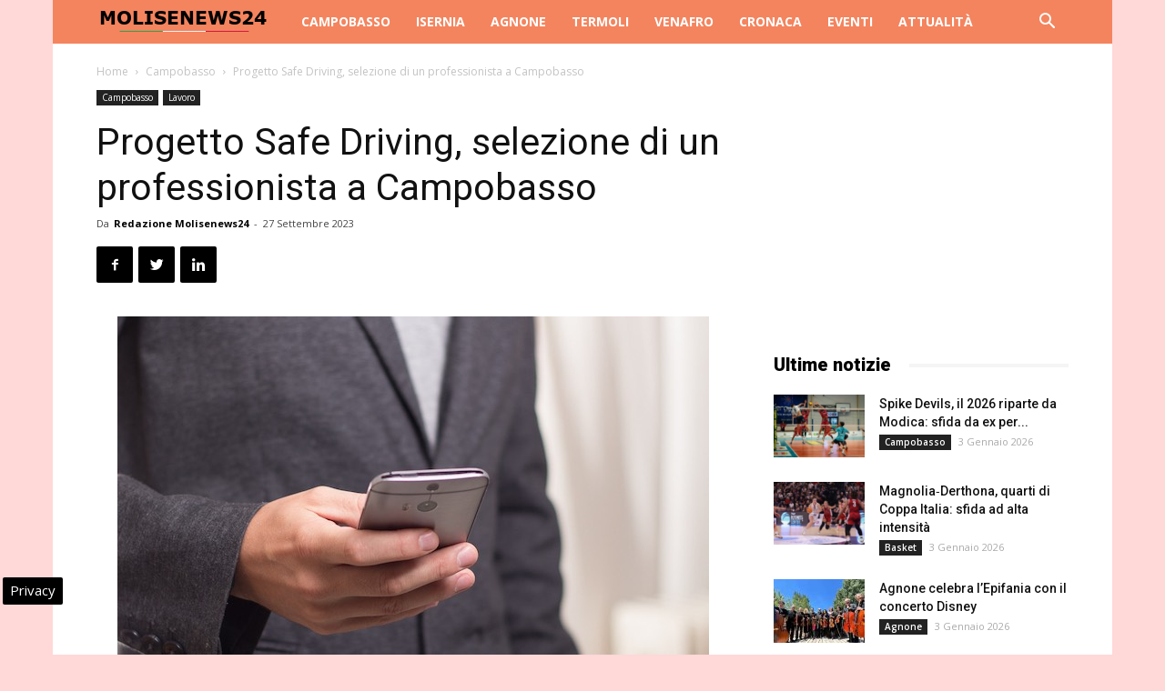

--- FILE ---
content_type: text/html; charset=UTF-8
request_url: https://www.molisenews24.it/wp-admin/admin-ajax.php?td_theme_name=Newspaper&v=8.7.2
body_size: -1359
content:
{"98330":45}

--- FILE ---
content_type: text/html; charset=utf-8
request_url: https://www.google.com/recaptcha/api2/aframe
body_size: 267
content:
<!DOCTYPE HTML><html><head><meta http-equiv="content-type" content="text/html; charset=UTF-8"></head><body><script nonce="g4epB2D_qNicxfMjRLLn4A">/** Anti-fraud and anti-abuse applications only. See google.com/recaptcha */ try{var clients={'sodar':'https://pagead2.googlesyndication.com/pagead/sodar?'};window.addEventListener("message",function(a){try{if(a.source===window.parent){var b=JSON.parse(a.data);var c=clients[b['id']];if(c){var d=document.createElement('img');d.src=c+b['params']+'&rc='+(localStorage.getItem("rc::a")?sessionStorage.getItem("rc::b"):"");window.document.body.appendChild(d);sessionStorage.setItem("rc::e",parseInt(sessionStorage.getItem("rc::e")||0)+1);localStorage.setItem("rc::h",'1769038638228');}}}catch(b){}});window.parent.postMessage("_grecaptcha_ready", "*");}catch(b){}</script></body></html>